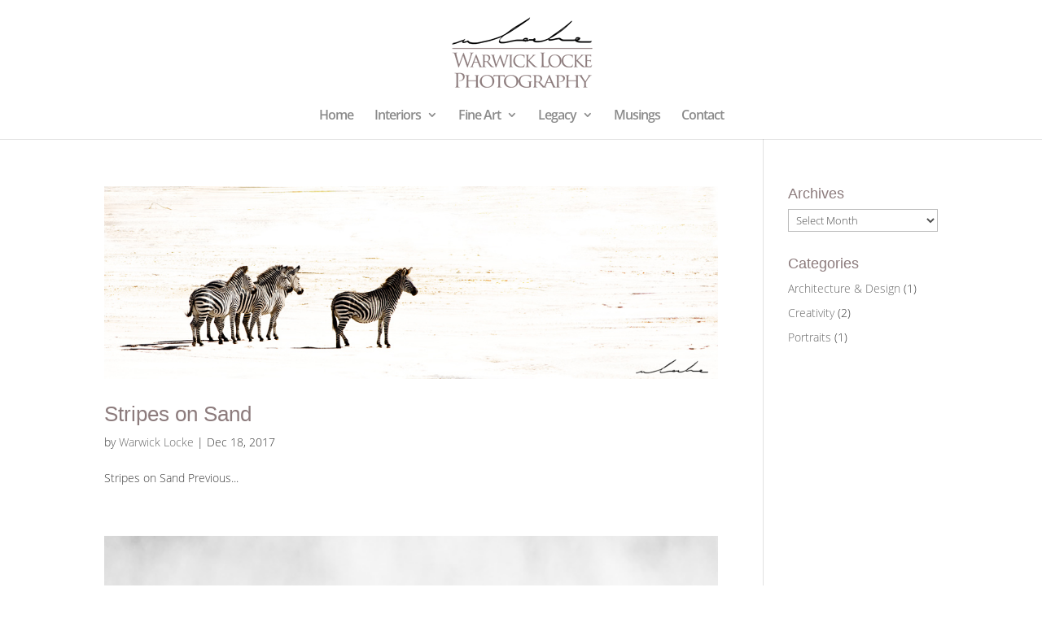

--- FILE ---
content_type: text/css
request_url: https://www.warwicklockephotography.com/wp-content/themes/Divi-Child/style.css?ver=4.19.5
body_size: 549
content:
/*
 Theme Name:   Divi Child
 Theme URI:    http://elegantthemes.com/
 Description:  Divi Child Theme
 Author:       ElegantThemes
 Author URI:   http://elegantthemes.com
 Template:     Divi
 Version:      0.1.1
 License:      GNU General Public License v2 or later
 License URI:  http://www.gnu.org/licenses/gpl-2.0.html
 Tags: responsive-layout, one-column, two-columns, three-columns, four-columns, left-sidebar, right-sidebar, custom-background, custom-colors, featured-images, full-width-template, post-formats, rtl-language-support, theme-options, threaded-comments, translation-ready
 Text Domain:  divi-child-theme
*/


/* ==== Background color set in hex opacity forced with !important ====
 * -------------------------------------------- */
.mfp-bg {
    background: #fff;
    opacity: 1 !important;

}

/* ==== Navigation color's set to black with #000 ====
 * -------------------------------------------- */
.mfp-arrow-left .mfp-a, .mfp-arrow-left::after, .mfp-arrow-right .mfp-a, .mfp-arrow-right::after {
    color: #000;
}

.mfp-title {
    color: #000;

}
.mfp-counter {
    color: #000;

}
.mfp-image-holder .mfp-close {
    color: #000;
}
